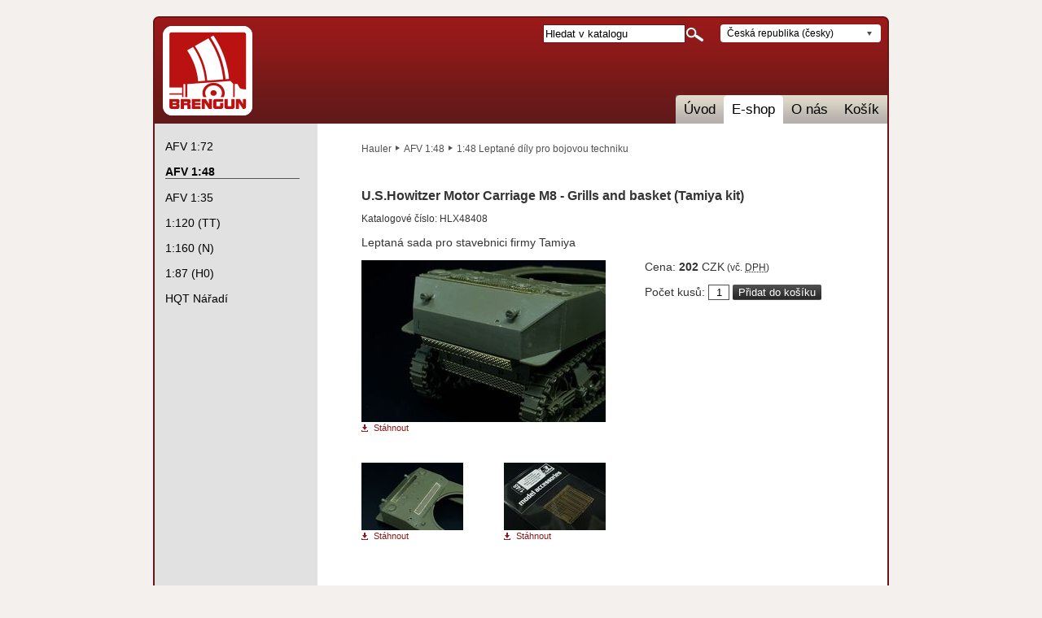

--- FILE ---
content_type: text/html; charset=UTF-8
request_url: https://www.brengun.cz/cs-cz/e-shop/1-48-leptane-dily-pro-bojovou-techniku-8/u-s-howitzer-motor-carriage-m8-grills-and-basket-(tamiya-kit)-1978
body_size: 2107
content:
<!DOCTYPE html PUBLIC "-//W3C//DTD XHTML 1.0 Transitional//EN" "http://www.w3.org/TR/xhtml1/DTD/xhtml1-transitional.dtd">
<html xmlns="http://www.w3.org/1999/xhtml" xml:lang="cs" lang="cs">
<head>
	<link rel="stylesheet" type="text/css" href="/css/brengun.css" media="screen" />
	<link rel="stylesheet" type="text/css" href="/css/prettyphoto.css" media="screen" />
	<script src="/js/jquery.js" type="text/javascript"></script>
	<script src="/js/prettyphoto.js" type="text/javascript"></script>
	<script src="/js/hauler.js" type="text/javascript"></script>
	<meta http-equiv="Content-Type" content="text/html; charset=UTF-8" />
	<title>U.S.Howitzer Motor Carriage M8 - Grills and basket  (Tamiya kit) [Katalog]</title>
	<meta name="description" content="" />
	<meta name="keywords" content="" />
		
	<!--[if lte IE 7]>
		<style type="text/css">
		#main { position: static !important; }
		#toolbar { width: 420px; }
		</style>
	<![endif]-->
	

</head>
<body>

<div id="main" class="menu">

	<div id="content">
	<ul id="breadcrumbs"><li class="first"><a href="https://www.brengun.cz/cs-cz/e-shop/hauler-2">Hauler</a></li><li><a href="https://www.brengun.cz/cs-cz/e-shop/afv-1-48-24">AFV 1:48</a></li><li><a href="https://www.brengun.cz/cs-cz/e-shop/1-48-leptane-dily-pro-bojovou-techniku-8">1:48 Leptané díly pro bojovou techniku</a></li></ul><hr class="clear"/>
	<!--#navTypeSubCatalog#-->
	<h1>U.S.Howitzer Motor Carriage M8 - Grills and basket  (Tamiya kit)</h1><p class="catNo">Katalogové číslo: HLX48408</p><p>Leptaná sada pro stavebnici firmy Tamiya</p><div class="imageList">
  <a class="thumbnail" data-href="/photos/catalog/HLX48408.jpg" href="/photos/catalog/hauler/HLX48408.jpg" rel="lightbox[product]">
    <img data-src="/photos/catalog/thumb/HLX48408.jpg" src="/photos/catalog/hauler/thumb/HLX48408.jpg" alt="U.S.Howitzer Motor Carriage M8 - Grills and basket  (Tamiya kit)"/>
  </a>
  <a class="download" target="_blank" title="Klikněte pro stažení obrázku" data-href="/photos/catalog/HLX48408.jpg" href="/photos/catalog/hauler/HLX48408.jpg">Stáhnout</a>
  <div class="mini">
    <a class="miniThumbnail" data-href="/photos/catalog/HLX48408-1.jpg" href="/photos/catalog/hauler/HLX48408-1.jpg" rel="lightbox[product]">
      <img data-src="/photos/catalog/mini/HLX48408-1.jpg" src="/photos/catalog/hauler/mini/HLX48408-1.jpg" alt="Další obrázek produktu U.S.Howitzer Motor Carriage M8 - Grills and basket  (Tamiya kit)"/>
    </a>
    <a class="download" target="_blank" title="Klikněte pro stažení obrázku" data-href="/photos/catalog/HLX48408-1.jpg" href="/photos/catalog/hauler/HLX48408-1.jpg">Stáhnout</a>
  </div>
  <div class="mini odd">
    <a class="miniThumbnail" data-href="/photos/catalog/HLX48408-2.jpg" href="/photos/catalog/hauler/HLX48408-2.jpg" rel="lightbox[product]">
      <img data-src="/photos/catalog/mini/HLX48408-2.jpg" src="/photos/catalog/hauler/mini/HLX48408-2.jpg" alt="Další obrázek produktu U.S.Howitzer Motor Carriage M8 - Grills and basket  (Tamiya kit)"/>
    </a>
    <a class="download" target="_blank" title="Klikněte pro stažení obrázku" data-href="/photos/catalog/HLX48408-2.jpg" href="/photos/catalog/hauler/HLX48408-2.jpg">Stáhnout</a>
  </div>
  <hr class="clear"/>
</div><div class="productBox">
  <p class="price">Cena: <strong>202</strong> CZK<small> (vč. <abbr title="Daň z přidané hodnoty">DPH</abbr>)</small></p>
  <form method="post" action="/cs-cz/kosik">
    <label for="id_qty">Počet kusů:</label>
    <input type="text" name="qty" value="1" size="2" maxlength="3" class="qty"/>
    <input type="hidden" name="product" value="1978"/>
    <input type="hidden" name="step" value="100"/>
    <input type="hidden" name="op" value="10"/>
    <input type="submit" name="sbm" value="Přidat do košíku" class="btn op-async-submit"/>
  </form>
</div><hr class="clear"/><script type="text/javascript" charset="utf-8">
			$(document).ready(function(){
				$("a[rel^='lightbox']").prettyPhoto({social_tools: false});
			});
			
			$("input[type='submit'].op-async-submit").attachAsyncCart({
				url: '/cs-cz/kosik',
				successMessage: 'Vybraný produkt byl přidán do košíku',
				showCart: 'Zobrazit nákupní košík',
				errorMessage: 'Při přidávání produktu do košíku došlo k chybě',
				invalidItemCount: 'Zadejte správný počet kusů'
			});
		</script>

</div>

<div id="localMenu">
	<ul><li><a href="https://www.brengun.cz/cs-cz/e-shop/afv-1-72-23">AFV 1:72</a></li><li class="active"><a href="https://www.brengun.cz/cs-cz/e-shop/afv-1-48-24">AFV 1:48</a></li><li><a href="https://www.brengun.cz/cs-cz/e-shop/afv-1-35-25">AFV 1:35</a></li><li><a href="https://www.brengun.cz/cs-cz/e-shop/1-120-(tt)-26">1:120 (TT)</a></li><li><a href="https://www.brengun.cz/cs-cz/e-shop/1-160-(n)-29">1:160 (N)</a></li><li><a href="https://www.brengun.cz/cs-cz/e-shop/1-87-(h0)-27">1:87 (H0)</a></li><li><a href="https://www.brengun.cz/cs-cz/e-shop/hqt-naradi-17">HQT Nářadí</a></li></ul>
</div>

	<hr class="clear" />
	
	<div id="header">

		<ul id="mainMenu"><li><a  href="https://www.brengun.cz/cs-cz">Úvod</a></li><li class="active"><a  href="https://www.brengun.cz/cs-cz/e-shop">E-shop</a></li><li><a  href="https://www.brengun.cz/cs-cz/o-nas">O nás</a></li><li><a  href="https://www.brengun.cz/cs-cz/kosik">Košík</a></li></ul>
	
		<div id="toolbar">
			<form method="get" action="/cs-cz/vyhledavani"><input id="headerSearchInput" title="Zadejte katalogové číslo nebo název výrobku (nejméně tři znaky)" type="text" class="inputEl" maxlength="50" name="sq" value="Hledat v katalogu" /><input type="image" class="searchIcon" src="/css/img/brengun/icon_search.png" alt="Hledat v katalogu" /></form><script type="text/javascript">
			$('#headerSearchInput').focus(function(){
				if ( $(this).val() == 'Hledat v katalogu' )
				{
					$(this).val('');
				}
			});
		</script>
			<div id="regionSelector">
				<ul id="regionList"><li class="active"><a href="https://www.brengun.cz/cs-cz/e-shop/1-48-leptane-dily-pro-bojovou-techniku-8/u-s-howitzer-motor-carriage-m8-grills-and-basket-(tamiya-kit)-1978">Česká republika (česky)</a></li><li><a href="https://www.brengun.cz/e-shop/1-48-afv-photoetched-parts-8/u-s-howitzer-motor-carriage-m8-grills-and-basket-(tamiya-kit)-1978">European Union (English)</a></li><li><a href="https://www.brengun.cz/en-ww/e-shop/1-48-afv-photoetched-parts-8/u-s-howitzer-motor-carriage-m8-grills-and-basket-(tamiya-kit)-1978">Worldwide (English)</a></li></ul>
			</div>
		</div>
		
		<div id="logo"><a href="https://www.brengun.cz/"><span>Návrat na úvodní stránku</span></a></div>
	</div>
	
	<div id="footer">
		<div id="footerMenu">
			
		</div>
	</div>
	
</div>

<script type="text/javascript">
$(document).ready(function(){
	$('ul#regionList > li[class!=active]').hide();
	
	$('ul#regionList').mouseenter(function(){
		$('ul#regionList > li[class!=active]').show();
	});
	
	$('ul#regionList').mouseleave(function(){
		$('ul#regionList > li[class!=active]').hide();
	});
});
</script>
</body>
</html>

--- FILE ---
content_type: text/css
request_url: https://www.brengun.cz/css/brengun.css
body_size: 2934
content:
html
{
	background-color: #f3f0ee;
}

body
{
	width: 904px;
	margin: 20px auto;
	font-family: Tahoma, sans-serif;
	font-size: 14px;
	color: #343434;
}

#main
{
	padding: 132px 0 0 0;
	position: relative;
}

#main.sidebar
{
	background: #fff url('img/brengun/bg_content_sidebar.png') repeat-y 0 0;
}

#main.menu
{
	background: #fff url('img/brengun/bg_content_menu.png') repeat-y 0 0;
}

#main.wide, #main.cart
{
	background: #fff url('img/brengun/bg_content_wide.png') repeat-y 0 0;
}

#header
{
	position: absolute;
	top: 0;
	height: 132px;
	background: #525252 url('img/brengun/bg_header.png') no-repeat 0 0;
	/*width: 100%;*/
	width: 904px;
}

#footer
{
	padding-top: 18px;
	height: 17px; 
}

#main.sidebar #footer { background: #f3f0ee url('img/brengun/bg_footer_sidebar.png') no-repeat 0 0; }
#main.menu #footer { background: #f3f0ee url('img/brengun/bg_footer_menu.png') no-repeat 0 0; }
#main.wide #footer, #main.cart #footer { background: #f3f0ee url('img/brengun/bg_footer_wide.png') no-repeat 0 0; }

#content
{
	float: left;
	width: 598px;
	min-height: 300px;
	padding: 50px 50px 50px 52px
}

#sidebar
{
	float: right;
	width: 168px;
	padding: 5px 20px 15px 12px;
}


#main.cart #sidebar
{
	/*border-left: 1px solid #525252;*/
	margin-top: 50px;
	min-height: 100px;
}

#main.menu #content { float: right; }
#main.wide #content
{
	float: none;
	width: 783px;
}

#localMenu
{
	float: left;
	width: 165px;
	padding: 20px 15px;
}

#localMenu ul
{
	list-style-type: none;
	margin: 0;
	padding: 0;
}

#localMenu a
{
	text-decoration: none;
	color: #000;
	display: block;
	font-size: 14px;
}

#localMenu li.active a
{
	border-bottom: 1px solid #525252;
	font-weight: bold;
}
#localMenu li, #localMenu li.active
{
	padding: 0px;
	margin: 0 0 15px 0;
}

#logo
{
	width: 110px;
	height: 110px;
	position: absolute;
	top: 12px;
	left: 12px;
	background-image: url('img/brengun/logo.png');
}

#logo a
{
	display: block;
	width: 110px;
	height: 110px;
	text-decoration: none;
}

#logo a span { visibility: hidden; }

ul#mainMenu
{
	position: absolute;
	bottom: 0;
	right: 0;
	height: 35px;
	margin: 0 2px 0 0;
	padding: 0;
	list-style-type: none;
	float: right;
	background: #ccc6bc url('img/hauler/bg_main_menu.png') no-repeat 0 0;
}

ul#mainMenu li
{
	float: left;
	line-height: 35px;
	padding: 0 0 0 10px;
}

ul#mainMenu li.active, ul#mainMenu li.lastActive
{
	background: #fff url('img/hauler/bg_main_menu_active_left.png') no-repeat 0 0;
}

ul#mainMenu li.firstActive
{
	background: #fff url('img/hauler/bg_main_menu_active_first_left.png') no-repeat 0 0;
}

ul#mainMenu a
{
	color: #000;
	font-size: 17px;
	line-height: 35px;
	display: block;
	text-decoration: none;
	padding: 0 10px 0 0;
}

ul#mainMenu li.active a, ul#mainMenu li.firstActive a
{
	background: #fff url('img/hauler/bg_main_menu_active_right.png') no-repeat top right;
}

ul#mainMenu li.lastActive a { background-color: #fff; }

#footerMenu
{
	float: left;
	position: relative;
	left: 50%;
}

#footer ul
{
	list-style-type: none;
	padding: 0;
	margin: 0;
	float: left;
	position: relative;
	left: -50%;
}

#footer li
{
	float: left;
	color: #525252;
	font-size: 11px;
}

#footer a
{
	text-decoration: none;
	color: #525252;
	padding: 0 5px;
}

#toolbar
{
	position: absolute;
	top: 10px;
	right: 10px;
}

#toolbar form
{
	float: left;
	margin: 0 20px 0 0;
	padding: 0;
}

#toolbar .inputEl
{
	vertical-align: top;
	height: 19px;
}

#toolbar .searchIcon { vertical-align: bottom; }

#regionSelector
{
	float: right;
}

ul#regionList
{
	margin: 0;
	padding: 1px 10px 1px 5px;
	list-style-type: none;
	/*border: 1px solid #b4b4b4;*/
	border: 1px solid transparent;
	border-radius: 4px;
	background-color: #fff;
	width: 180px;
}

ul#regionList li a, ul#regionList li a:hover, ul#regionList li.active a, ul#regionList li.active a:hover
{
	color: #000;
	font-size: 12px;
	text-decoration: none;
	padding: 2px 14px 2px 2px;
	display: block;
}

ul#regionList li.active a
{
	background: transparent url('img/hauler/bg_region_sel_active.gif') no-repeat 100% 50%;
}

ul#regionList li a:hover
{
	background-color: #e1e1e1;
}

ul#regionList li.active a:hover
{
	background-color: transparent;
}



a#cartLink
{
	position: absolute;
	top: 50px;
	right: 10px;
	text-align: right;
	background: transparent url('img/brengun/icon_cart.png') no-repeat top right;
	color: #fff;
	text-decoration: none;
	padding-right: 25px;
}

a#cartLink:hover { text-decoration: underline; }

/* formulare */
.inputEl
{
	border: 1px solid #681717;
}

fieldset
{
	border: none;
}

hr.clear, hr.elementSeparator, hr.navSeparator, hr, hr.light
{
	clear: both;
	visibility: hidden;
	border: none;
	margin: 0;
	padding: 0;
}

hr.navSeparator { margin: 0 0 40px 0; }
hr.elementSeparator { margin: 5px 0; }

hr, hr.light
{
	visibility: visible;
	margin: 10px 0;
	border-top: 1px solid #525252;
}

hr.light
{
	border-top: 1px solid #c0c0c0;
}


/* katalog */
h1, h2, h3
{
	color: #343434;
	font-size: 16px;
	margin-top: 0;
}

h2 { font-size: 14px; }

h3
{
	font-size: 14px;
	font-weight: normal;
}

h2 a, h3 a, h4 a
{
	color: #343434;
	text-decoration: none;
}

div.catalogHome a
{
	display: block;
	float: left;
	width: 275px;
	height: 100px;
	text-decoration: none;
}

div.catalogHome a.hauler
{
	background: transparent url('img/brengun/bg_catalog_hauler.png') no-repeat top center;
}

div.catalogHome a.brengun
{
	background: transparent url('img/brengun/bg_catalog_brengun.png') no-repeat top center;
	margin-left: 48px;
}

div.catalogHome a span { visibility: hidden; }


div.catalogItem
{
	width: 275px;
	float: left;
	margin-bottom: 40px;
}

div.catalogItem a.thumb
{
	display: block;
	margin-bottom: 10px;
}

div.catalogItem em, div.cartWidget em  /* cena */
{
	display: block;
	font-size: 15px;
	font-style: normal;
}

div.catalogItem em
{
	float: left;
}

div.catalogItem form
{
	float: right;
}

div.imageList
{
	width: 300px;
	margin-right: 48px;
	float: left;
}

a.thumbnail { display: block; }
a.miniThumbnail { line-height: 11px; }
div.imageList div.mini { float: left; }

div.productBox
{
	width: 250px;
	float: left;
}

div.productBox p.price
{
	margin-top: 0;
}

h2.headerCaption
{
	color: #707070;
	font-style: normal;
	margin: 0 0 10px 0;
	font-size: 14px;
	font-weight: normal;
}

ul#subCategories, ul#breadcrumbs
{
	list-style-type: none;
	padding: 0;
	margin-top: 0;
}

ul#subCategories li
{
	float: left;
	padding: 0 0 0 11px;
	width: 264px;
	margin-bottom: 10px;
	background: transparent url('img/brengun/bg_subcategory_item.gif') no-repeat 0 50%;
}

ul#subCategories li a, ul#subCategories li.active a
{
	text-decoration: none;
}

ul#subCategories li.active a
{
	font-weight: bold;
	text-decoration: underline;
}

ul#breadcrumbs
{
	margin-top: -30px;
}

ul#breadcrumbs li, ul#breadcrumbs li.first
{
	float: left;
	background: transparent url('img/hauler/bg_breadcrumbs.gif') no-repeat 0 50%;
	padding: 2px 5px 2px 10px;
	margin-bottom: 40px;
}

ul#breadcrumbs li.first
{
	background-image: none;
	padding-left: 0;
}

ul#breadcrumbs li a
{
	color: #525252;
	text-decoration: none;
	font-size: 12px;
}

.catNo
{
	font-size: 12px;
}

h3 span.catNo { font-weight: normal; }

input.qty
{
	border: 1px solid #525252;
	text-align: center;
	width: 20px;
}

input.btn, .submitBtn, .backBtn
{
	background: #525252 url('img/hauler/bg_btn.gif') repeat-x left bottom;
	border: 1px solid transparent;
	border-radius: 2px;
	color: #fff;
	cursor: pointer;
}

a img { border: none; }

a
{
	color: #8c1919;
}

a.arrow, a.download
{
	display: block;
	background: transparent url('img/brengun/bg_link_arrow.gif') no-repeat 0 50%;
	padding-left: 15px;
	color: #8c1919;
	text-decoration: none;
	margin: 10px auto; 
}

a.download
{
	background: transparent url('img/brengun/bg_link_download.gif') no-repeat 0 50%;
}

.imageList a.download
{
	font-size: 11px;
	line-height: 11px;
	margin: 2px 0 37px;
}

/* produktove novinky */
ul.newProducts
{
	list-style-type: none;
	padding: 0;
	margin: 0;
}

ul.newProducts li
{
	margin-bottom: 25px;
}

ul.newProducts h4 { margin-top: 0; }

div.productNewsText
{
	float: right;
	width: 425px;
	padding: 0;
}

a.productNewsThumbnail
{
	display: block;
	width: 125px;
	float: left;
}

div.newsArticle, div.productNewsArticle
{
	margin-bottom: 50px;
}

div.productNewsArticle ul.newProducts
{
	list-style-type: none;
	padding: 0;
	margin: 5px 0 25px;
}

div.productNewsArticle ul.newProducts li
{
	margin-bottom: 5px;
}

div.productNewsArticle h3
{
	font-weight: bold;
}

div.productNewsArticle h4
{
	font-weight: normal;
	margin-bottom: 0;
}


/* kosik a checkout */
table.cart
{
	width: 100%;
	border-collapse: collapse;
}

table.cart tr
{
	border-top: 1px solid #c9cac8;
	border-bottom: 1px solid #c9cac8;
}

table.cart td, table.cart th
{
	padding: 5px;
}

#main.cart #sidebar h3, h3.distributor { font-weight: bold; }

label.blk {
	display: block;
	width: 130px;
	float: left;
	padding-bottom: 8px;
}

legend
{
	font-size: 14px;
	font-weight: bold;
	/*color: #1a85e2;*/
	padding: 5px 0 5px 0px;
	/*width: 530px;*/
	display: block;
}

div.buttons
{
	margin: 10px 0;
	text-align: center;
}

form.billingInfo
{
	margin: 30px 0;
}

form.billingInfo fieldset
{
	/*border: none;*/
	padding: 10px 0;
}

div#cartContent p
{
	margin-bottom: 30px;
}

fieldset input, fieldset select { padding: 2px; }

.valMsg, .invalidLbl, .error { color: #d41c1c; }
.invalidLbl, .staticLbl, .error { font-weight: bold; }
.success { color: #138d13; }

.dlvrAddressToggle
{
	margin: 0 10px 0 0;
}

ul.cartErrors, ul.cartMessages
{
	margin: 0 0 15px 0;
	padding: 0;
	list-style-type: none;
}

ul.cartErrors li, ul.cartMessages li
{
	font-size: 13px;
	line-height: 130%;
	margin: 5px 0;
	font-weight: bold;
}

ul.cartErrors li { color: #d41c1c; }
ul.cartMessages li { color: #138d13; }

/* vypis billing a shipping info */
table.checkoutReview
{
	background-image: none;
	font-size: 13px;
	border: none;
	margin: 15px 0 20px 0;
	width: 500px;
}

table.checkoutReview tr th, table.checkoutReview tr td
{
	padding: 5px;
	border: none;
}

table.checkoutReview th
{
	/*width: 175px;*/
	text-align: right;
	padding-right: 10px;
}

.paymentOptionRadio
{
	margin-right: 10px;
}

.paymentOptionLbl
{
	font-weight: bold;
	cursor: pointer;
}

.paymentOptionDesc
{
	color: #2b2b2b;
	/*width: 50%;*/
	line-height: 140%;
	padding: 0 0 0 28px;
	margin: 3px 0 10px 0;
}

hr.paymentOptionSep
{
	border: none;
	border-top: 1px solid #ebecea;
	padding: 0;
	margin: 0 0 8px 0;
}

.asyncCartOk, .asyncCartError
{
	position: absolute;
	border: 3px solid #fff;
	color: #fff;
	font-size: 15px;
	border-radius: 5px;
	box-shadow: 2px 2px 6px #000;
}

.asyncCartOk
{
	/*background-color: #138d13;*/
	background-color: #fff;
	padding: 0;
}

.asyncCartError
{
	background-color: #d41c1c;
	padding: 8px 6px;
}

.asyncCartOk p
{
	background-color: #138d13;
	border: 1px solid #138d13;
	margin: 0 0 1px 0;
	padding: 7px 5px;
	border-radius: 2px;
	
}

.asyncCartOk a
{
	display: block;
	padding: 5px 5px 2px 5px;
	text-align: center;
	color: #107310;
}

/* vysledky vyhledavani */
ol.searchResults
{
	list-style-type: none;
	padding: 0;
	margin: 50px 0;
}

ol.searchResults li
{
	margin-bottom: 25px;
}

div.itemInfo, div.thumb, div.cartWidget
{
	float: left;
}

div.itemInfo
{
	width: 408px;
	margin: 0 50px;
}

div.itemInfo h3 a
{
	font-size: 14px;
	font-weight: bold;
}

div.thumb
{
	width: 125px;
	overflow: hidden;
}

div.cartWidget
{
	text-align: right;
	width: 150px;
}

div.cartWidget em
{
	font-size: 14px;
	text-align: right;
	margin-bottom: 10px;
}

.searchInput
{
	font-size: 15px;
}

.searchNote
{
	color: #707070;
	font-size: 12px;
}

.scaleLabel
{
	margin-right: 15px;
}

/* strankovani */
div.pagination
{
	text-align: center;
}

div.pagination a, div.pagination span
{
	padding: 4px 5px;
	margin: auto 5px;
	color: #000;
}

div.pagination a, div.pagination a:hover
{
	background-color: #ebebeb;
	border: 1px solid #ebebeb;
	text-decoration: none;
}

div.pagination a:hover
{
	border: 1px solid #525252;
} 

div.pagination .leftOffset { margin-left: 20px; }
div.pagination .rightOffset { margin-right: 20px; }

/* system */
form#system
{
	width: 345px;
	margin: 20px auto;
}

/* obecne styly */

.rgt { text-align: right; }
.lft { text-align: left; }
.odd { margin-left: 48px; }
div.imageList .odd { margin-left: 50px; }
.mr51 { margin-right: 50px; }
.mb50 { margin-bottom: 50px !important; }

.leftColumnMargin { margin-right: 48px; }

sup { font-size: 70%; }

--- FILE ---
content_type: text/javascript
request_url: https://www.brengun.cz/js/hauler.js
body_size: 630
content:
(function($){
	$.fn.attachAsyncCart = function(options){
		var settings = {
			url: '/cart',
			successMessage: 'Selected product has been added to your cart',
			showCart: 'Show shopping cart',
			errorMessage: 'An error has occured while adding the product to your cart. We aplogize for any inconvenince.',
			invalidItemCount: 'Please enter correct number of items'
		};
		
		if (options)
		{
			$.extend(settings, options);
		}
		
		return this.each(function(){
			$(this).bind('click', function(event){
				var productId = $(this).parent().find("input[name=product]").val();
				var qty = $(this).parent().find("input[name=qty]").val();
				var op = $(this).parent().find("input[name=op]").val();
				var step = $(this).parent().find("input[name=step]").val();
				
				var responseCode = null;
				
				$.ajax({
					async: false,
					type: 'POST',
					url: settings.url,
					data:
					{
						product: productId,
						qty: qty,
						async: 1,
						op: op,
						step: step
					},
					success: function(data, textStatus, xhr)
					{
						responseCode = xhr.status;
					},
					error: function(xhr, textStatus, errorThrown)
					{
						responseCode = xhr.status;
					}
				});
				
				if (200 == responseCode)
				{
					var message = $('<div class="asyncCartOk">'
						+ '<p>' + settings.successMessage + '</p>'
						+ '<a href="' + settings.url + '">' + settings.showCart + '</a>'
						+ '</div>');
					$('body').append(message);
					
					message.fadeIn();
					message.offset({top: $(window).scrollTop() + ($(window).height() / 3), left: $(window).width() / 2 - message.width() / 2});
					message.delay(1700).fadeOut();
					window.setTimeout( (function() { message.remove(); }), 2000 );
				}
				else
				{
					var message = $('<div class="asyncCartError">' + (412 == responseCode ? settings.invalidItemCount : settings.errorMessage ) + '</div>');
					$('body').append(message);
					message.fadeIn();
					message.offset({top: $(window).scrollTop() + ($(window).height() / 3), left: $(window).width() / 2 - message.width() / 2});
					message.delay(1500).fadeOut();
					window.setTimeout( (function() { message.remove(); }), 3000 );
				}
				
				return false;
			});
		});
	};
})(jQuery);